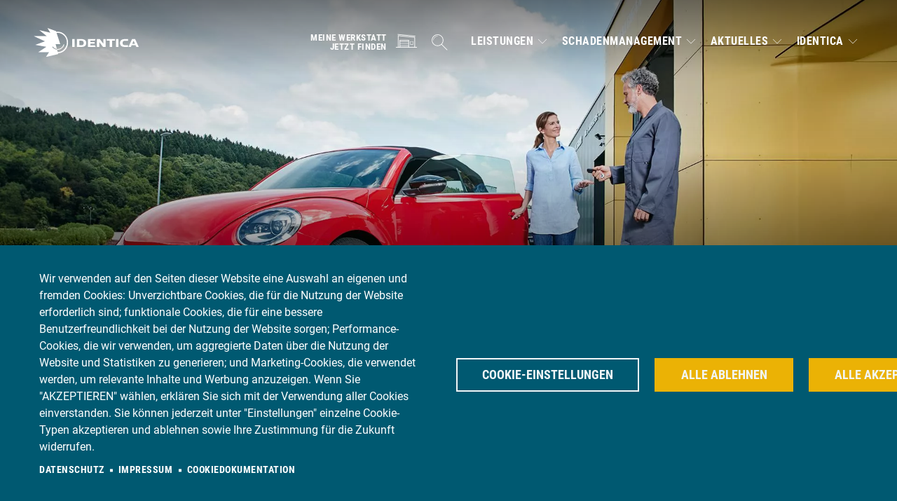

--- FILE ---
content_type: text/html; charset=UTF-8
request_url: https://www.identica.de/leistungen/hol-und-bring-service
body_size: 12122
content:
<!DOCTYPE html>
<html lang="de" dir="ltr">
	<head>
		<meta charset="utf-8" />
<noscript><style>form.antibot * :not(.antibot-message) { display: none !important; }</style>
</noscript><meta name="description" content="✓ Keine lange Wartezeit ✓ Deutschlandweites Werkstattnetz ✓ Ersatzfahrzeug ✓ Professionell und zuverlässig ✓ Schadenabwicklung mit Ihrer Versicherung" />
<meta name="keywords" content="hol- und bring-service, werkstatt, reparatur, ersatzwagen, fahrzeuginstandsetzung" />
<link rel="canonical" href="https://www.identica.de/leistungen/hol-und-bring-service" />
<meta name="robots" content="index, follow" />
<meta name="Generator" content="Drupal 10 (https://www.drupal.org)" />
<meta name="MobileOptimized" content="width" />
<meta name="HandheldFriendly" content="true" />
<meta name="viewport" content="width=device-width, initial-scale=1.0" />
<script type="application/ld+json">{
    "@context": "https://schema.org",
    "@graph": [
        {
            "name": "IDENTICA",
            "url": "https://www.identica.de"
        }
    ]
}</script>
<link rel="icon" href="/sites/default/files/favicon-32x32.png" type="image/png" />
<link rel="alternate" hreflang="und" href="https://www.identica.de/leistungen/hol-und-bring-service" />

		<link rel="apple-touch-icon" href="/themes/identica/favicon/apple-touch-icon.png">
		<link rel="stylesheet" media="all" href="/sites/default/files/css/css_F2Aik3kErfYEtrjNeFv0xdprKpCkLyV7JT3TeP5wXr4.css?delta=0&amp;language=de&amp;theme=identica&amp;include=eJx9jUEOhDAMAz-EyJMqk2RLtW2D0lz295QLiMvePB5Z5q9KCfMEZnMp1ulO68eth3ZZimiPwqBcbUO9OW0YSi9aD3h09ZThyJqGwnl_FrtCpm3zFmnU2Tv9k8-ymaDSG5fxG6GNrucTx65PuA" />
<link rel="stylesheet" media="all" href="/sites/default/files/css/css_CXlX86rR-h2EHiwF0A7--wmhuh1PhayjdavbsdheMzU.css?delta=1&amp;language=de&amp;theme=identica&amp;include=eJx9jUEOhDAMAz-EyJMqk2RLtW2D0lz295QLiMvePB5Z5q9KCfMEZnMp1ulO68eth3ZZimiPwqBcbUO9OW0YSi9aD3h09ZThyJqGwnl_FrtCpm3zFmnU2Tv9k8-ymaDSG5fxG6GNrucTx65PuA" />

		<script type="application/json" data-drupal-selector="drupal-settings-json">{"path":{"baseUrl":"\/","pathPrefix":"","currentPath":"node\/36","currentPathIsAdmin":false,"isFront":false,"currentLanguage":"de"},"pluralDelimiter":"\u0003","suppressDeprecationErrors":true,"gtag":{"tagId":"","consentMode":false,"otherIds":[],"events":[],"additionalConfigInfo":[]},"ajaxPageState":{"libraries":"[base64]","theme":"identica","theme_token":null},"ajaxTrustedUrl":{"https:\/\/www.identica.de\/search\/node":true},"gtm":{"tagId":null,"settings":{"data_layer":"dataLayer","include_environment":false},"tagIds":["GTM-K8Q7Z83"]},"facebook_pixel":{"facebook_id":"1647730372317512","events":[],"fb_disable_advanced":false,"eu_cookie_compliance":false,"donottrack":true},"ckeditorAccordion":{"accordionStyle":{"collapseAll":1,"keepRowsOpen":0,"animateAccordionOpenAndClose":1,"openTabsWithHash":0,"allowHtmlInTitles":0}},"cookies":{"cookiesjsr":{"config":{"cookie":{"name":"cookiesjsr","expires":31536000000,"domain":"","sameSite":"Lax","secure":false},"library":{"libBasePath":"\/libraries\/cookiesjsr\/dist","libPath":"\/libraries\/cookiesjsr\/dist\/cookiesjsr.min.js","scrollLimit":0},"callback":{"method":"post","url":"https:\/\/www.identica.de\/cookies\/consent\/callback.json","headers":[]},"interface":{"openSettingsHash":"#editCookieSettings","showDenyAll":true,"denyAllOnLayerClose":false,"settingsAsLink":false,"availableLangs":["de","at"],"defaultLang":"de","groupConsent":false,"cookieDocs":true}},"services":{"functional":{"id":"functional","services":[{"key":"functional","type":"functional","name":"Required functional","info":{"value":"\u003Ctable\u003E\r\n\t\u003Cthead\u003E\r\n\t\t\u003Ctr\u003E\r\n\t\t\t\u003Cth width=\u002215%\u0022\u003ECookie-Name\u003C\/th\u003E\r\n\t\t\t\u003Cth width=\u002215%\u0022\u003EStandard Ablaufzeit\u003C\/th\u003E\r\n\t\t\t\u003Cth\u003EBeschreibung\u003C\/th\u003E\r\n\t\t\u003C\/tr\u003E\r\n\t\u003C\/thead\u003E\r\n\t\u003Ctbody\u003E\r\n\t\t\u003Ctr\u003E\r\n\t\t\t\u003Ctd\u003E\u003Ccode dir=\u0022ltr\u0022 translate=\u0022no\u0022\u003ESSESS\u0026lt;ID\u0026gt;\u003C\/code\u003E\u003C\/td\u003E\r\n\t\t\t\u003Ctd\u003E1 Monat\u003C\/td\u003E\r\n\t\t\t\u003Ctd\u003EWenn Sie auf dieser Website eingeloggt sind, wird ein Session-Cookie ben\u00f6tigt, um Ihren Browser zu identifizieren und mit Ihrem Benutzerkonto im Server-Backend dieser Website zu verbinden.\u003C\/td\u003E\r\n\t\t\u003C\/tr\u003E\r\n\t\t\u003Ctr\u003E\r\n\t\t\t\u003Ctd\u003E\u003Ccode dir=\u0022ltr\u0022 translate=\u0022no\u0022\u003Ecookiesjsr\u003C\/code\u003E\u003C\/td\u003E\r\n\t\t\t\u003Ctd\u003E1 Jahr\u003C\/td\u003E\r\n\t\t\t\u003Ctd\u003EBeim ersten Besuch dieser Website wurden Sie um Ihr Einverst\u00e4ndnis zur Nutzung mehrerer Dienste (auch von Dritten) gebeten, die das Speichern von Daten in Ihrem Browser erfordern (Cookies, lokale Speicherung). Ihre Entscheidungen zu den einzelnen Diensten (Zulassen, Ablehnen) werden in diesem Cookie gespeichert und bei jedem Besuch dieser Website wieder verwendet.\u003C\/td\u003E\r\n\t\t\u003C\/tr\u003E\r\n\t\u003C\/tbody\u003E\r\n\u003C\/table\u003E\r\n","format":"full_html"},"uri":"","needConsent":false},{"key":"google_maps","type":"functional","name":"Google Maps","info":{"value":"","format":"full_html"},"uri":"https:\/\/maps.google.com\/","needConsent":true}],"weight":1},"tracking":{"id":"tracking","services":[{"key":"facebook_pixel","type":"tracking","name":"Facebook Pixel","info":{"value":"","format":"full_html"},"uri":"","needConsent":true}],"weight":10},"performance":{"id":"performance","services":[{"key":"gtag","type":"performance","name":"Google Tag Manager","info":{"value":"","format":"full_html"},"uri":"","needConsent":true}],"weight":30}},"translation":{"_core":{"default_config_hash":"C8aQz-3d6YpwuU4QQc1iaWHb3RDkc_C9qcEsgR7HR74"},"langcode":"de","bannerText":"Wir verwenden auf den Seiten dieser Website eine Auswahl an eigenen und fremden Cookies: Unverzichtbare Cookies, die f\u00fcr die Nutzung der Website erforderlich sind; funktionale Cookies, die f\u00fcr eine bessere Benutzerfreundlichkeit bei der Nutzung der Website sorgen; Performance-Cookies, die wir verwenden, um aggregierte Daten \u00fcber die Nutzung der Website und Statistiken zu generieren; und Marketing-Cookies, die verwendet werden, um relevante Inhalte und Werbung anzuzeigen. Wenn Sie \u0022AKZEPTIEREN\u0022 w\u00e4hlen, erkl\u00e4ren Sie sich mit der Verwendung aller Cookies einverstanden. Sie k\u00f6nnen jederzeit unter \u0022Einstellungen\u0022 einzelne Cookie-Typen akzeptieren und ablehnen sowie Ihre Zustimmung f\u00fcr die Zukunft widerrufen.","privacyPolicy":"Datenschutz","privacyUri":"https:\/\/www.identica.de\/datenschutz","imprint":"Impressum","imprintUri":"https:\/\/www.identica.de\/impressum","cookieDocs":"Cookiedokumentation","cookieDocsUri":"https:\/\/www.identica.de\/datenschutz","officialWebsite":"Official website","denyAll":"Alle ablehnen","alwaysActive":"St\u00e4ndig aktiv","settings":"Cookie-Einstellungen","acceptAll":"Alle akzeptieren","requiredCookies":"Erforderliche Cookies","cookieSettings":"Cookie-Einstellungen","close":"Schlie\u00dfen","readMore":"Weiterlesen","allowed":"Erlaubt","denied":"Abgelehnt","settingsAllServices":"Einstellungen f\u00fcr alle Dienste","saveSettings":"Speichern","default_langcode":"en","disclaimerText":"Alle Cookie-Informationen k\u00f6nnen sich seitens der Dienstanbieter \u00e4ndern. Wir aktualisieren diese Informationen regelm\u00e4\u00dfig.","disclaimerTextPosition":"above","processorDetailsLabel":"Details zum verarbeitenden Unternehmen","processorLabel":"Company","processorWebsiteUrlLabel":"Unternehmenswebsite","processorPrivacyPolicyUrlLabel":"Datenschutzerkl\u00e4rung des Unternehmens.","processorCookiePolicyUrlLabel":"Cookie-Erkl\u00e4rung des Unternehmens.","processorContactLabel":"Kontaktdaten zum Datenschutz","placeholderAcceptAllText":"Alle akzeptieren","functional":{"title":"Functional","details":"Cookies sind kleine Textdateien, die von Ihrem Browser auf Ihrem Ger\u00e4t abgelegt werden, um bestimmte Informationen zu speichern. Anhand der gespeicherten und zur\u00fcckgegebenen Informationen kann eine Website erkennen, dass Sie diese zuvor mit dem Browser auf Ihrem Endger\u00e4t aufgerufen und besucht haben. Wir nutzen diese Informationen, um die Website optimal nach Ihren Pr\u00e4ferenzen zu gestalten und anzuzeigen. Innerhalb dieses Prozesses wird nur das Cookie selbst auf Ihrem Ger\u00e4t identifiziert. Personenbezogene Daten werden nur nach Ihrer ausdr\u00fccklichen Einwilligung gespeichert oder wenn dies zwingend erforderlich ist, um die Nutzung des von uns angebotenen und von Ihnen in Anspruch genommenen Dienstes zu erm\u00f6glichen."},"tracking":{"title":"Tracking-Cookies","details":"Marketing-Cookies stammen von externen Werbeunternehmen (\u0022Third-Party-Cookies\u0022) und dienen dazu, Informationen \u00fcber die vom Nutzer besuchten Webseiten zu sammeln. Dies dient dem Zweck, zielgruppengerechte Inhalte und Werbung f\u00fcr den Nutzer zu erstellen und anzuzeigen."},"performance":{"title":"Performance Cookies","details":"Performance-Cookies sammeln aggregierte Informationen dar\u00fcber, wie unsere Website genutzt wird. Dies dient dazu, die Attraktivit\u00e4t, den Inhalt und die Funktionalit\u00e4t zu verbessern. Diese Cookies helfen uns festzustellen, ob, wie oft und wie lange auf bestimmte Unterseiten unserer Website zugegriffen wird und f\u00fcr welche Inhalte sich die Nutzer besonders interessieren. Erfasst werden auch Suchbegriffe, Land, Region und ggf. der Ort, von dem aus auf die Website zugegriffen wird, sowie der Anteil der mobilen Endger\u00e4te, die f\u00fcr den Zugriff auf die Website genutzt werden. Wir verwenden diese Informationen, um statistische Berichte zu erstellen, die uns helfen, die Inhalte unserer Website auf Ihre Bed\u00fcrfnisse abzustimmen und unser Angebot zu optimieren."}}},"cookiesTexts":{"_core":{"default_config_hash":"C8aQz-3d6YpwuU4QQc1iaWHb3RDkc_C9qcEsgR7HR74"},"langcode":"de","bannerText":"Wir verwenden auf den Seiten dieser Website eine Auswahl an eigenen und fremden Cookies: Unverzichtbare Cookies, die f\u00fcr die Nutzung der Website erforderlich sind; funktionale Cookies, die f\u00fcr eine bessere Benutzerfreundlichkeit bei der Nutzung der Website sorgen; Performance-Cookies, die wir verwenden, um aggregierte Daten \u00fcber die Nutzung der Website und Statistiken zu generieren; und Marketing-Cookies, die verwendet werden, um relevante Inhalte und Werbung anzuzeigen. Wenn Sie \u0022AKZEPTIEREN\u0022 w\u00e4hlen, erkl\u00e4ren Sie sich mit der Verwendung aller Cookies einverstanden. Sie k\u00f6nnen jederzeit unter \u0022Einstellungen\u0022 einzelne Cookie-Typen akzeptieren und ablehnen sowie Ihre Zustimmung f\u00fcr die Zukunft widerrufen.","privacyPolicy":"Datenschutz","privacyUri":"\/node\/27","imprint":"Impressum","imprintUri":"\/node\/41","cookieDocs":"Cookiedokumentation","cookieDocsUri":"\/node\/27","officialWebsite":"Official website","denyAll":"Alle ablehnen","alwaysActive":"St\u00e4ndig aktiv","settings":"Cookie-Einstellungen","acceptAll":"Alle akzeptieren","requiredCookies":"Erforderliche Cookies","cookieSettings":"Cookie-Einstellungen","close":"Schlie\u00dfen","readMore":"Weiterlesen","allowed":"Erlaubt","denied":"Abgelehnt","settingsAllServices":"Einstellungen f\u00fcr alle Dienste","saveSettings":"Speichern","default_langcode":"en","disclaimerText":"Alle Cookie-Informationen k\u00f6nnen sich seitens der Dienstanbieter \u00e4ndern. Wir aktualisieren diese Informationen regelm\u00e4\u00dfig.","disclaimerTextPosition":"above","processorDetailsLabel":"Details zum verarbeitenden Unternehmen","processorLabel":"Company","processorWebsiteUrlLabel":"Unternehmenswebsite","processorPrivacyPolicyUrlLabel":"Datenschutzerkl\u00e4rung des Unternehmens.","processorCookiePolicyUrlLabel":"Cookie-Erkl\u00e4rung des Unternehmens.","processorContactLabel":"Kontaktdaten zum Datenschutz","placeholderAcceptAllText":"Alle akzeptieren"},"services":{"facebook_pixel":{"uuid":"4f28cd7d-5d1e-4a01-8816-a2d10e190af4","langcode":"de","status":true,"dependencies":{"enforced":{"module":["cookies_facebook_pixel"]}},"_core":{"default_config_hash":"c3mD3C3eOqAxV-8O8vf-79QGaQ5UgHOzgP4XFRJWDTE"},"id":"facebook_pixel","label":"Facebook Pixel","group":"tracking","info":{"value":"","format":"full_html"},"consentRequired":true,"purpose":"","processor":"","processorContact":"","processorUrl":"","processorPrivacyPolicyUrl":"","processorCookiePolicyUrl":"https:\/\/www.facebook.com\/policies\/cookies","placeholderMainText":"Dieser Dienst wurde blockiert, da Facebook Pixel Cookies (noch) nicht akzeptiert wurden.","placeholderAcceptText":"Only accept Facebook Pixel cookies."},"functional":{"uuid":"eaa49206-4481-4d5a-b386-c76f18b56035","langcode":"de","status":true,"dependencies":[],"id":"functional","label":"Required functional","group":"functional","info":{"value":"\u003Ctable\u003E\r\n\t\u003Cthead\u003E\r\n\t\t\u003Ctr\u003E\r\n\t\t\t\u003Cth width=\u002215%\u0022\u003ECookie-Name\u003C\/th\u003E\r\n\t\t\t\u003Cth width=\u002215%\u0022\u003EStandard Ablaufzeit\u003C\/th\u003E\r\n\t\t\t\u003Cth\u003EBeschreibung\u003C\/th\u003E\r\n\t\t\u003C\/tr\u003E\r\n\t\u003C\/thead\u003E\r\n\t\u003Ctbody\u003E\r\n\t\t\u003Ctr\u003E\r\n\t\t\t\u003Ctd\u003E\u003Ccode dir=\u0022ltr\u0022 translate=\u0022no\u0022\u003ESSESS\u0026lt;ID\u0026gt;\u003C\/code\u003E\u003C\/td\u003E\r\n\t\t\t\u003Ctd\u003E1 Monat\u003C\/td\u003E\r\n\t\t\t\u003Ctd\u003EWenn Sie auf dieser Website eingeloggt sind, wird ein Session-Cookie ben\u00f6tigt, um Ihren Browser zu identifizieren und mit Ihrem Benutzerkonto im Server-Backend dieser Website zu verbinden.\u003C\/td\u003E\r\n\t\t\u003C\/tr\u003E\r\n\t\t\u003Ctr\u003E\r\n\t\t\t\u003Ctd\u003E\u003Ccode dir=\u0022ltr\u0022 translate=\u0022no\u0022\u003Ecookiesjsr\u003C\/code\u003E\u003C\/td\u003E\r\n\t\t\t\u003Ctd\u003E1 Jahr\u003C\/td\u003E\r\n\t\t\t\u003Ctd\u003EBeim ersten Besuch dieser Website wurden Sie um Ihr Einverst\u00e4ndnis zur Nutzung mehrerer Dienste (auch von Dritten) gebeten, die das Speichern von Daten in Ihrem Browser erfordern (Cookies, lokale Speicherung). Ihre Entscheidungen zu den einzelnen Diensten (Zulassen, Ablehnen) werden in diesem Cookie gespeichert und bei jedem Besuch dieser Website wieder verwendet.\u003C\/td\u003E\r\n\t\t\u003C\/tr\u003E\r\n\t\u003C\/tbody\u003E\r\n\u003C\/table\u003E\r\n","format":"full_html"},"consentRequired":false,"purpose":"","processor":"","processorContact":"","processorUrl":"","processorPrivacyPolicyUrl":"","processorCookiePolicyUrl":"","placeholderMainText":"This content is blocked because required functional cookies have not been accepted.","placeholderAcceptText":"Only accept required functional cookies"},"google_maps":{"uuid":"4f9fb526-5694-4ed7-b945-04e796654eef","langcode":"de","status":true,"dependencies":{"enforced":{"module":["cookies_google_maps"]}},"_core":{"default_config_hash":"QZuPw-DPB_YCdoyfwWkVmiokgVQCgPzSQ8TQ2waeArw"},"id":"google_maps","label":"Google Maps","group":"functional","info":{"value":"","format":"full_html"},"consentRequired":true,"purpose":"","processor":"","processorContact":"","processorUrl":"https:\/\/maps.google.com\/","processorPrivacyPolicyUrl":"https:\/\/policies.google.com\/privacy","processorCookiePolicyUrl":"https:\/\/policies.google.com\/technologies\/cookies","placeholderMainText":"Dieser Inhalt wurde blockiert, weil Sie die Google Maps Cookies nicht akzeptiert haben.","placeholderAcceptText":"Google Maps Cookies akzeptieren"},"gtag":{"uuid":"5c520e0f-1b6c-4a93-93c5-fb2f4297c2c9","langcode":"de","status":true,"dependencies":{"enforced":{"module":["cookies_gtag"]}},"_core":{"default_config_hash":"IyQS406QuLa6fAnbDgux4OI6Y6fsu_-J_bZDtoXExEI"},"id":"gtag","label":"Google Tag Manager","group":"performance","info":{"value":"","format":"full_html"},"consentRequired":true,"purpose":"","processor":"","processorContact":"","processorUrl":"","processorPrivacyPolicyUrl":"","processorCookiePolicyUrl":"","placeholderMainText":"This content is blocked because google tag manager cookies have not been accepted.","placeholderAcceptText":"Only accept google tag manager cookies"}},"groups":{"functional":{"uuid":"276a0cac-6858-4ed3-9562-dc1d32fcb9ef","langcode":"de","status":true,"dependencies":[],"id":"functional","label":"Functional","weight":1,"title":"Functional","details":"Cookies sind kleine Textdateien, die von Ihrem Browser auf Ihrem Ger\u00e4t abgelegt werden, um bestimmte Informationen zu speichern. Anhand der gespeicherten und zur\u00fcckgegebenen Informationen kann eine Website erkennen, dass Sie diese zuvor mit dem Browser auf Ihrem Endger\u00e4t aufgerufen und besucht haben. Wir nutzen diese Informationen, um die Website optimal nach Ihren Pr\u00e4ferenzen zu gestalten und anzuzeigen. Innerhalb dieses Prozesses wird nur das Cookie selbst auf Ihrem Ger\u00e4t identifiziert. Personenbezogene Daten werden nur nach Ihrer ausdr\u00fccklichen Einwilligung gespeichert oder wenn dies zwingend erforderlich ist, um die Nutzung des von uns angebotenen und von Ihnen in Anspruch genommenen Dienstes zu erm\u00f6glichen."},"performance":{"uuid":"a26216eb-f8cd-428c-bc59-37b67048684e","langcode":"de","status":true,"dependencies":[],"_core":{"default_config_hash":"Jv3uIJviBj7D282Qu1ZpEQwuOEb3lCcDvx-XVHeOJpw"},"id":"performance","label":"Leistung","weight":30,"title":"Performance Cookies","details":"Performance-Cookies sammeln aggregierte Informationen dar\u00fcber, wie unsere Website genutzt wird. Dies dient dazu, die Attraktivit\u00e4t, den Inhalt und die Funktionalit\u00e4t zu verbessern. Diese Cookies helfen uns festzustellen, ob, wie oft und wie lange auf bestimmte Unterseiten unserer Website zugegriffen wird und f\u00fcr welche Inhalte sich die Nutzer besonders interessieren. Erfasst werden auch Suchbegriffe, Land, Region und ggf. der Ort, von dem aus auf die Website zugegriffen wird, sowie der Anteil der mobilen Endger\u00e4te, die f\u00fcr den Zugriff auf die Website genutzt werden. Wir verwenden diese Informationen, um statistische Berichte zu erstellen, die uns helfen, die Inhalte unserer Website auf Ihre Bed\u00fcrfnisse abzustimmen und unser Angebot zu optimieren."},"social":{"uuid":"c42d2bac-24c4-40c8-819a-9ccbef6cc15f","langcode":"de","status":true,"dependencies":[],"_core":{"default_config_hash":"vog2tbqqQHjVkue0anA0RwlzvOTPNTvP7_JjJxRMVAQ"},"id":"social","label":"Soziale Plugins","weight":20,"title":"Soziale Plugins","details":"Kommentar Manager erleichtern die Organisation von Kommentaren und helfen dabei Spam zu verhindern."},"tracking":{"uuid":"6426419b-7aa4-42f6-aac8-f1ba73e84813","langcode":"de","status":true,"dependencies":[],"_core":{"default_config_hash":"_gYDe3qoEc6L5uYR6zhu5V-3ARLlyis9gl1diq7Tnf4"},"id":"tracking","label":"Nachverfolgung","weight":10,"title":"Tracking-Cookies","details":"Marketing-Cookies stammen von externen Werbeunternehmen (\u0022Third-Party-Cookies\u0022) und dienen dazu, Informationen \u00fcber die vom Nutzer besuchten Webseiten zu sammeln. Dies dient dem Zweck, zielgruppengerechte Inhalte und Werbung f\u00fcr den Nutzer zu erstellen und anzuzeigen."},"video":{"uuid":"feb9b78f-bec8-4e3d-8efb-4c9cfbd8a7fd","langcode":"de","status":true,"dependencies":[],"_core":{"default_config_hash":"w1WnCmP2Xfgx24xbx5u9T27XLF_ZFw5R0MlO-eDDPpQ"},"id":"video","label":"Videos","weight":40,"title":"Video","details":"Videoplattformen erlauben, Videoinhalte einzublenden und die Sichtbarkeit der Seite zu erh\u00f6hen."}}},"user":{"uid":0,"permissionsHash":"9d3466e0b300fc3d6ec2ec3a3e71624a28d52f9f5770dac5e1975a109320fa6f"}}</script>
<script src="/sites/default/files/js/js_TAvKWzrOAr8bzay8fcLT-OdoAk-jwJII_8DPU8d7_wk.js?scope=header&amp;delta=0&amp;language=de&amp;theme=identica&amp;include=[base64]"></script>
<script src="/modules/contrib/cookies/js/cookiesjsr.conf.js?v=10.5.6" defer></script>
<script src="/libraries/cookiesjsr/dist/cookiesjsr-preloader.min.js?v=10.5.6" defer></script>
<script src="/modules/contrib/facebook_pixel/js/facebook_pixel.js?v=2" type="text/plain" id="facebook_tracking_pixel_script" data-cookieconsent="facebook_pixel"></script>
<script src="/modules/contrib/google_tag/js/gtag.js?t8ulsa" type="text/plain" id="cookies_gtag_gtag" data-cookieconsent="gtag"></script>
<script src="/modules/contrib/google_tag/js/gtm.js?t8ulsa" type="text/plain" id="cookies_gtag_gtm" data-cookieconsent="gtag"></script>

		<title>Hol- und Bring-Service kompetent &amp; zuverlässig</title>
	</head>
	<body class="node--services node--36 header-slider--visible">
		<noscript><iframe src="https://www.googletagmanager.com/ns.html?id=GTM-K8Q7Z83"
                  height="0" width="0" style="display:none;visibility:hidden"></iframe></noscript>

		  <div class="dialog-off-canvas-main-canvas" data-off-canvas-main-canvas>
    <div id="page">
		<header id="page-header" class="no-menu-open">
	<div class="header-container">
		<div class="logo">
			<a href="https://www.identica.de/">
				<img src="/themes/identica/images/logo-white.svg" alt="IDENTICA">
			</a>
		</div>

				<div class="workshopblock mobile-unvisible-l text-right">
			<div>
  
    
      <div id="identica-partner-my-garage">
			<a href="/werkstaetten">
			<small>
				<strong>Meine Werkstatt
					<br/>Jetzt finden</strong>
			</small>
			<span class="ID_icon_Werkstatt"></span>
		</a>
	</div>

  </div>

		</div>

							<div id="searchblock">
				
  <div class="search-block-form" data-drupal-selector="search-block-form" id="block-identica-search" role="search">
  
    
      <form action="https://www.identica.de/search/node" method="get" id="search-block-form" accept-charset="UTF-8">
  <div class="js-form-item form-item js-form-type-search form-item-keys js-form-item-keys form-no-label">
      <label for="edit-keys" class="visually-hidden">Suche</label>
        <input title="Die Begriffe eingeben, nach denen gesucht werden soll." data-drupal-selector="edit-keys" type="search" id="edit-keys" name="keys" value="" size="15" maxlength="128" class="form-search" />

        </div>
<div data-drupal-selector="edit-actions" class="form-actions js-form-wrapper form-wrapper" id="edit-actions">    <input data-drupal-selector="edit-submit" type="submit" id="edit-submit" value="Suche" class="button js-form-submit form-submit" />

</div>

</form>

  </div>


			</div>
		
		<!-- hamburger menu -->
		<div id="menu-btn">
			<div class="menu-btn-burger"></div>
		</div>

							<div id="main-menu">
				
  <nav role="navigation" aria-labelledby="block-identica-main-menu-menu" id="block-identica-main-menu">
            
  <h2 class="visually-hidden" id="block-identica-main-menu-menu">Hauptnavigation</h2>
  

        

  <ul class="menu-level-0">
                            <li class="menu-item active-trail has-childs">
            <div class="menu-link-wrapper">
              <a href="https://www.identica.de/leistungen" data-drupal-link-system-path="node/10">Leistungen</a>
            </div>
                                                        

	<div class="mega-menu">
		<div class="flex-between">

										<div class="col-12-s05-m04 mega-menu-content-wrapper">
					
  <h5>IDENTICA - auch in Ihrer Nähe!</h5>

<p>Sie suchen einen kompetenten Karosserie- und Lackierbetrieb? Nutzen Sie unseren Werkstattfinder und besuchen Sie eine IDENTICA Werkstatt ganz in Ihrer Nähe.</p>

				</div>
			
						<div class="col-12-s07-m08">
				<h6>Leistungen</h6>
				
      <ul class="menu-level-1">
                  
        <li class="menu-item">

                    
                    <a href="https://www.identica.de/leistungen/unfallinstandsetzungen" data-drupal-link-system-path="node/5">Unfallinstandsetzungen</a>

                  </li>
                        
        <li class="menu-item">

                    
                    <a href="https://www.identica.de/leistungen/lackierarbeiten" data-drupal-link-system-path="node/15">Lackierarbeiten</a>

                  </li>
                        
        <li class="menu-item">

                    
                    <a href="https://www.identica.de/leistungen/hagelreparaturen" data-drupal-link-system-path="node/18">Hagelreparaturen</a>

                  </li>
                        
        <li class="menu-item">

                    
                    <a href="https://www.identica.de/leistungen/glas-reparatur" data-drupal-link-system-path="node/11">Glas-Reparatur</a>

                  </li>
                        
        <li class="menu-item">

                    
                    <a href="https://www.identica.de/leistungen/kleinschadenreparatur" data-drupal-link-system-path="node/16">Kleinschadenreparatur</a>

                  </li>
                        
        <li class="menu-item">

                    
                    <a href="https://www.identica.de/leistungen/reifenservice" data-drupal-link-system-path="node/13">Reifenservice</a>

                  </li>
                        
        <li class="menu-item">

                    
                    <a href="https://www.identica.de/leistungen/klimaservice" data-drupal-link-system-path="node/72">Klimaservice</a>

                  </li>
                        
        <li class="menu-item">

                    
                    <a href="https://www.identica.de/leistungen/mechanik" data-drupal-link-system-path="node/6">Mechanik</a>

                  </li>
                        
        <li class="menu-item">

                    
                    <a href="https://www.identica.de/leistungen/fahrzeugbeschriftung" data-drupal-link-system-path="node/37">Fahrzeugbeschriftung</a>

                  </li>
                        
        <li class="menu-item">

                    
                    <a href="https://www.identica.de/leistungen/fahrzeugdesinfektion" data-drupal-link-system-path="node/70">Fahrzeugdesinfektion</a>

                  </li>
                        
        <li class="menu-item">

                    
                    <a href="https://www.identica.de/leistungen/elektro-hybridfahrzeuge" data-drupal-link-system-path="node/74">Elektro-/ Hybridfahrzeuge</a>

                  </li>
                        
        <li class="menu-item active-trail">

                    
                    <a href="https://www.identica.de/leistungen/hol-und-bring-service" data-drupal-link-system-path="node/36" class="is-active" aria-current="page">Hol- und Bring-Service</a>

                  </li>
                        
        <li class="menu-item">

                    
                    <a href="https://www.identica.de/leistungen/fahrzeug-und-verkauf" data-drupal-link-system-path="node/21">Fahrzeug An- und Verkauf</a>

                  </li>
                        
        <li class="menu-item">

                    
                    <a href="https://www.identica.de/leistungen/fahrzeugaufbereitung" data-drupal-link-system-path="node/29">Fahrzeugaufbereitung</a>

                  </li>
                        
        <li class="menu-item">

                    
                    <a href="https://www.identica.de/leistungen/karosserie-und-fahrzeugbau" data-drupal-link-system-path="node/12">Karosserie- und Fahrzeugbau</a>

                  </li>
                        
        <li class="menu-item">

                    
                    <a href="https://www.identica.de/leistungen/weitere-leistungen" data-drupal-link-system-path="node/19">Weitere Leistungen</a>

                  </li>
            </ul>



			</div>
		</div>
	</div>

                                    </li>
                                  <li class="menu-item has-childs">
            <div class="menu-link-wrapper">
              <a href="https://www.identica.de/schadenmanagement" data-drupal-link-system-path="node/23">Schadenmanagement</a>
            </div>
                                                        

	<div class="mega-menu">
		<div class="flex-between">

										<div class="col-12-s05-m04 mega-menu-content-wrapper">
					
  <h5>Sie suchen ein kompetentes Werkstattsystem für Ihre Kunden?</h5>

<p>Wir beraten Sie gern - im IDENTICA Service-Center.<br>
Tel. 0800/2 433 684<br>
<a href="mailto:info@identica.de">info@identica.de</a></p>

				</div>
			
						<div class="col-12-s07-m08">
				<h6>Schadenmanagement</h6>
				
      <ul class="menu-level-1">
                  
        <li class="menu-item">

                                <figure>
                              <a href="https://www.identica.de/schadenmanagement/autohaus" title="Autohäuser">
                  
    <img loading="lazy" src="/sites/default/files/styles/thumbnail_navigation/public/2021-06/ID_Schadenmanagement_Autohaeuser.jpg?itok=Ou95bxfq" width="300" height="140" alt="Unfallinstandsetzung für Autohäuser" />




                </a>
                          </figure>
          
                    <a href="https://www.identica.de/schadenmanagement/autohaus" data-drupal-link-system-path="node/26">Autohäuser</a>

                  </li>
                        
        <li class="menu-item">

                                <figure>
                              <a href="https://www.identica.de/schadenmanagement/flottenmanagement" title="Flotte &amp; Fuhrpark">
                  
    <img loading="lazy" src="/sites/default/files/styles/thumbnail_navigation/public/2021-06/ID_Schadenmanagement_Fuhrparkservice_0.jpg?itok=o_yBeEhm" width="300" height="140" alt="Flottenmanagement &amp; Fuhrparkservice" />




                </a>
                          </figure>
          
                    <a href="https://www.identica.de/schadenmanagement/flottenmanagement" data-drupal-link-system-path="node/25">Flotte &amp; Fuhrpark</a>

                  </li>
                        
        <li class="menu-item">

                                <figure>
                              <a href="https://www.identica.de/schadenmanagement/leasing" title="Leasing">
                  
    <img loading="lazy" src="/sites/default/files/styles/thumbnail_navigation/public/2021-07/ID_Schadenmanagement_Leasinggesellschaften.jpg?itok=1RcVs0cz" width="300" height="140" alt="Schadenmanagement für Leasinggesellschaften" />




                </a>
                          </figure>
          
                    <a href="https://www.identica.de/schadenmanagement/leasing" data-drupal-link-system-path="node/33">Leasing</a>

                  </li>
                        
        <li class="menu-item">

                                <figure>
                              <a href="https://www.identica.de/schadenmanagement/versicherungen" title="Versicherung">
                  
    <img loading="lazy" src="/sites/default/files/styles/thumbnail_navigation/public/2021-06/ID_Schadenmanagement_Versicherung_0.jpg?itok=UfF-S2SY" width="300" height="140" alt="Schadenregulierung für Versicherungen" />




                </a>
                          </figure>
          
                    <a href="https://www.identica.de/schadenmanagement/versicherungen" data-drupal-link-system-path="node/24">Versicherung</a>

                  </li>
            </ul>



			</div>
		</div>
	</div>

                                    </li>
                                  <li class="menu-item has-childs">
            <div class="menu-link-wrapper">
              <a href="https://www.identica.de/aktuelles/informationen" data-drupal-link-system-path="node/67">Aktuelles</a>
            </div>
                                                        

	<div class="mega-menu">
		<div class="flex-between">

										<div class="col-12-s05-m04 mega-menu-content-wrapper">
					
  <h5>Interesse Partner zu werden?</h5>

<p>Wir beraten Sie gern - im IDENTICA Service-Center.<br>
Tel. 0800/2 433 684<br>
<a href="mailto:info@identica.de">info@identica.de</a></p>

				</div>
			
						<div class="col-12-s07-m08">
				<h6>Aktuelles</h6>
				
      <ul class="menu-level-1">
                  
        <li class="menu-item">

                                <figure>
                              <a href="https://www.identica.de/aktuelles/informationen" title="Informationen">
                  
    <img loading="lazy" src="/sites/default/files/styles/thumbnail_navigation/public/2021-08/ID_News_Digitalisierung.jpg?itok=VzEOdobl" width="300" height="140" alt="News Digitalisierung Notebook" />




                </a>
                          </figure>
          
                    <a href="https://www.identica.de/aktuelles/informationen" data-drupal-link-system-path="node/67">Informationen</a>

                  </li>
                        
        <li class="menu-item">

                                <figure>
                              <a href="https://www.identica.de/aktuelles/partnerschaften" title="Partnerschaften">
                  
    <img loading="lazy" src="/sites/default/files/styles/thumbnail_navigation/public/2024-03/ID_Partnerschaften_VfL_Wolfsburg.jpg?itok=_WCt-Vhh" width="300" height="140" alt="IDENTICA Partnerschaft mit dem VfL Wolfsburg" />




                </a>
                          </figure>
          
                    <a href="https://www.identica.de/aktuelles/partnerschaften" data-drupal-link-system-path="node/175">Partnerschaften</a>

                  </li>
                        
        <li class="menu-item">

                                <figure>
                              <a href="https://www.identica.de/co2ausgleich" title="CO2 Ausgleich">
                  
    <img loading="lazy" src="/sites/default/files/styles/thumbnail_navigation/public/2023-04/ID_CO2_Ausgleich_Check.jpg?itok=7LFLhSYT" width="300" height="140" alt="Luftaufnahme eines Waldes mit einem See mittendrin, der wie ein Check-Haken geformt ist." />




                </a>
                          </figure>
          
                    <a href="https://www.identica.de/co2ausgleich" data-drupal-link-system-path="node/116">CO2 Ausgleich</a>

                  </li>
                        
        <li class="menu-item">

                                <figure>
                              <a href="https://www.identica.de/aktuelles/thg-praemie" title="THG-Prämie">
                  
    <img loading="lazy" src="/sites/default/files/styles/thumbnail_navigation/public/2023-04/ID_Head_CO2_Ausgleich_0.jpg?itok=Ntmq_Pwp" width="300" height="140" alt="Luftaufnahme eines Waldes mit einer s-foermigen Landstrasse mittendurch." />




                </a>
                          </figure>
          
                    <a href="https://www.identica.de/aktuelles/thg-praemie" data-drupal-link-system-path="node/170">THG-Prämie</a>

                  </li>
            </ul>



			</div>
		</div>
	</div>

                                    </li>
                                  <li class="menu-item has-childs">
            <div class="menu-link-wrapper">
              <a href="https://www.identica.de/identica-wir-ueber-uns" data-drupal-link-system-path="node/20">IDENTICA</a>
            </div>
                                                        

	<div class="mega-menu">
		<div class="flex-between">

										<div class="col-12-s05-m04 mega-menu-content-wrapper">
					
  <h5>Sie suchen ein kompetentes Werkstattsystem für Ihre Kunden?</h5>

<p>Wir beraten Sie gern - im IDENTICA Service-Center.<br>
Tel. 0800/2 433 684<br>
<a href="mailto:info@identica.de">info@identica.de</a></p>

				</div>
			
						<div class="col-12-s07-m08">
				<h6>IDENTICA</h6>
				
      <ul class="menu-level-1">
                  
        <li class="menu-item">

                                <figure>
                              <a href="https://www.identica.de/werkstaetten" title="Werkstätten">
                  
    <img loading="lazy" src="/sites/default/files/styles/thumbnail_navigation/public/2024-04/id_deutschlandkarte_thumb.jpg?itok=liCDLgtk" width="300" height="140" alt="IDENTICA Werkstätten" />




                </a>
                          </figure>
          
                    <a href="https://www.identica.de/werkstaetten" data-drupal-link-system-path="node/178">Werkstätten</a>

                  </li>
                        
        <li class="menu-item">

                                <figure>
                              <a href="https://www.identica.de/identica/faq" title="FAQ">
                  
    <img loading="lazy" src="/sites/default/files/styles/thumbnail_navigation/public/2021-08/ID_News_Digitalisierung.jpg?itok=VzEOdobl" width="300" height="140" alt="News Digitalisierung Notebook" />




                </a>
                          </figure>
          
                    <a href="https://www.identica.de/identica/faq" data-drupal-link-system-path="node/91">FAQ</a>

                  </li>
                        
        <li class="menu-item">

                                <figure>
                              <a href="https://www.identica.de/identica/seminare" title="Seminare">
                  
    <img loading="lazy" src="/sites/default/files/styles/thumbnail_navigation/public/2021-08/ID_Seminar.jpg?itok=e9-tMQDh" width="300" height="140" alt="IDENTICA Seminare" />




                </a>
                          </figure>
          
                    <a href="https://www.identica.de/identica/seminare" data-drupal-link-system-path="node/69">Seminare</a>

                  </li>
                        
        <li class="menu-item">

                                <figure>
                              <a href="https://www.identica.de/identica/karriere" title="Karriere">
                  
    <img loading="lazy" src="/sites/default/files/styles/thumbnail_navigation/public/2021-07/ID_Karriere_Karosserie_Fahrzeugbaumechaniker.jpg?itok=2DaF2GaA" width="300" height="140" alt="Karosserie und Fahrzeugbaumechaniker" />




                </a>
                          </figure>
          
                    <a href="https://www.identica.de/identica/karriere" data-drupal-link-system-path="node/28">Karriere</a>

                  </li>
                        
        <li class="menu-item">

                                <figure>
                              <a href="https://www.identica.de/identica/partner_werden" title="Partner werden">
                  
    <img loading="lazy" src="/sites/default/files/styles/thumbnail_navigation/public/2022-04/IDENTICA_Neupartner.jpeg?itok=1YpiQLqS" width="300" height="140" alt="IDENTICA Thielmann Fassade" />




                </a>
                          </figure>
          
                    <a href="https://www.identica.de/identica/partner_werden" data-drupal-link-system-path="node/92">Partner werden</a>

                  </li>
                        
        <li class="menu-item">

                                <figure>
                              <a href="https://www.identica.de/vorteile-fuer-identica-partner" title="Vorteile für Partnerbetriebe">
                  
    <img loading="lazy" src="/sites/default/files/styles/thumbnail_navigation/public/2021-07/ID_Siegelschild.jpg?itok=wCqa52Ay" width="300" height="140" alt="IDENTICA Qualitätssiegel" />




                </a>
                          </figure>
          
                    <a href="https://www.identica.de/vorteile-fuer-identica-partner" data-drupal-link-system-path="node/35">Vorteile für Partnerbetriebe</a>

                  </li>
            </ul>



			</div>
		</div>
	</div>

                                    </li>
            </ul>


  </nav>


								<div class="workshopblock desktop-unvisible-l">
					<div>
  
    
      <div id="identica-partner-my-garage">
			<a href="/werkstaetten">
			<small>
				<strong>Meine Werkstatt
					<br/>Jetzt finden</strong>
			</small>
			<span class="ID_icon_Werkstatt"></span>
		</a>
	</div>

  </div>

				</div>
			</div>
			</div>
</header>

	<div id="page-content">

							
  
  <div class="splide identica-media-slider height--medium">
	<div class="splide__track">
		<ul class="splide__list">
			
								
				<li class="splide__slide text-align--left vertical-align--bottom"
					  >
																<div class="slider-media">
							  <picture>
                  <source srcset="/sites/default/files/styles/mediaslide_1920x1080_/public/2023-12/ID_Slider_Service_Hol_Bring_Service.webp?itok=9FJrh2FR 1x" media="all and (min-width: 1280px)" type="image/webp" width="1920" height="1080"/>
              <source srcset="/sites/default/files/styles/mediaslide_1280x853_/public/2023-12/ID_Slider_Service_Hol_Bring_Service.webp?itok=v2lJx8oP 1x" media="all and (min-width: 992px) and (max-width: 1279px)" type="image/webp" width="1280" height="853"/>
              <source srcset="/sites/default/files/styles/mediaslide_991x661_/public/2023-12/ID_Slider_Service_Hol_Bring_Service.webp?itok=rPaDkKNs 1x" media="all and (min-width: 768px) and (max-width: 991px)" type="image/webp" width="991" height="661"/>
              <source srcset="/sites/default/files/styles/mediaslide_767x512_/public/2023-12/ID_Slider_Service_Hol_Bring_Service.webp?itok=T1OJcPTU 1x" media="all and (min-width: 576px) and (max-width: 767px)" type="image/webp" width="767" height="512"/>
              <source srcset="/sites/default/files/styles/mediaslide_575x384_/public/2023-12/ID_Slider_Service_Hol_Bring_Service.webp?itok=RK5jo4QW 1x" type="image/webp" width="575" height="384"/>
              <source srcset="/sites/default/files/styles/mediaslide_1920x1080_/public/2023-12/ID_Slider_Service_Hol_Bring_Service.jpg?itok=9FJrh2FR 1x" media="all and (min-width: 1280px)" type="image/jpeg" width="1920" height="1080"/>
              <source srcset="/sites/default/files/styles/mediaslide_1280x853_/public/2023-12/ID_Slider_Service_Hol_Bring_Service.jpg?itok=v2lJx8oP 1x" media="all and (min-width: 992px) and (max-width: 1279px)" type="image/jpeg" width="1280" height="853"/>
              <source srcset="/sites/default/files/styles/mediaslide_991x661_/public/2023-12/ID_Slider_Service_Hol_Bring_Service.jpg?itok=rPaDkKNs 1x" media="all and (min-width: 768px) and (max-width: 991px)" type="image/jpeg" width="991" height="661"/>
              <source srcset="/sites/default/files/styles/mediaslide_767x512_/public/2023-12/ID_Slider_Service_Hol_Bring_Service.jpg?itok=T1OJcPTU 1x" media="all and (min-width: 576px) and (max-width: 767px)" type="image/jpeg" width="767" height="512"/>
              <source srcset="/sites/default/files/styles/mediaslide_575x384_/public/2023-12/ID_Slider_Service_Hol_Bring_Service.jpg?itok=RK5jo4QW 1x" type="image/jpeg" width="575" height="384"/>
                  <img width="1920" height="1080" src="/sites/default/files/styles/mediaslide_1920x1080_/public/2023-12/ID_Slider_Service_Hol_Bring_Service.jpg?itok=9FJrh2FR" alt="" loading="lazy" />

  </picture>

						</div>
					
																<div class="slider-markup-container">
							<div class="slider-markup">
																	<h3>Unser Hol- und Bring-Service</h3>
								
															</div>
						</div>
					
				</li>
					</ul>
	</div>
</div>




		
				
		<a id="main-content" tabindex="-1"></a>
		
				<div class="highlighted-center">
			

						<div class="breadcrumb">
				<div>
  
    
        <nav role="navigation" aria-labelledby="system-breadcrumb">
    <h2 id="system-breadcrumb" class="visually-hidden">Pfadnavigation</h2>
    <ol>
          <li>
                  <a href="https://www.identica.de/" class="">Startseite</a>
              </li>
          <li>
                  <a href="https://www.identica.de/leistungen" class="">Leistungen</a>
              </li>
          <li>
                  Hol- und Bring-Service
              </li>
        </ol>
  </nav>

  </div>

			</div>
		</div>

				
				
	</div>

			<div
			id="main-wrapper" class="flex-between-top">

						
										<main class="main-content col-grow" role="main">
					
  <div data-drupal-messages-fallback class="hidden"></div><div id="block-identica-content">
  
    
      <article data-history-node-id="36">

  
    

  
  <div>
    
	<div class="content-wrapper"><p>Mit unserem schnellen und kompetenten Hol- und Bring-Service bleiben Sie bequem zu Hause und müssen sich um Nichts kümmern. Nach der Inspektion, Wartung oder Reparatur zu fairem Preis fahren wir Ihr Auto wieder von unserer Werkstatt zu Ihrem Wunschort zurück.</p>

<hr>
<h3>Wir holen Ihr Fahrzeug ab</h3>

<p>Sie haben keine Zeit? Oder gerade einfach keine Lust? Egal, ob der Job oder die Familie ruft – wir schenken Ihnen ein wenig Ruhe. Gerne holen wir Ihr Fahrzeug zuverlässig bei Ihnen zu Hause oder auf Ihrer Arbeit ab* und liefern es Ihnen selbstverständlich wieder pünktlich nach der Reparatur. Wir schenken Ihnen wertvolle Zeit, die Sie für wichtigere Dinge nutzen können. Damit ersparen wir Ihnen gleich zweimal den Weg in die Werkstatt.</p>

<hr>
<h3>Brauchen Sie einen Ersatzwagen?</h3>

<p>Unser Hol- und Bring-Service richtet sich sowohl an private als auch gewerbliche Kunden. Vereinbaren Sie ganz einfach einen Termin mit unseren Servicekräften – wir kommen vorbei und übernehmen Ihr Fahrzeug. Und auf Wunsch lassen wir Ihnen nach Absprache einen Ersatzwagen gleich vor Ort*. Damit Sie auch während der Fahrzeuginstandsetzung mobil bleiben und keine Einbußen machen müssen. Ihr eigenes, professionell repariertes, Auto wird daraufhin unkompliziert von unseren Servicekräften zu Ihnen gebracht.<br>
<br>
*ggf. fallen Zusatzkosten an</p>
</div>

  </div>

</article>

  </div>


				</main>
			
										<aside class="col-12-m04-xl03 layout-sidebar-second" role="complementary">
					
  <nav role="navigation" aria-labelledby="block-main-menu-second-level-menu" id="block-main-menu-second-level">
      
  <h2 id="block-main-menu-second-level-menu">Leistungen</h2>
  

        

  <ul class="menu-level-0">
                            <li class="menu-item">
            <div class="menu-link-wrapper">
              <a href="https://www.identica.de/leistungen/unfallinstandsetzungen" data-drupal-link-system-path="node/5">Unfallinstandsetzungen</a>
            </div>
                      </li>
                                  <li class="menu-item">
            <div class="menu-link-wrapper">
              <a href="https://www.identica.de/leistungen/lackierarbeiten" data-drupal-link-system-path="node/15">Lackierarbeiten</a>
            </div>
                      </li>
                                  <li class="menu-item">
            <div class="menu-link-wrapper">
              <a href="https://www.identica.de/leistungen/hagelreparaturen" data-drupal-link-system-path="node/18">Hagelreparaturen</a>
            </div>
                      </li>
                                  <li class="menu-item">
            <div class="menu-link-wrapper">
              <a href="https://www.identica.de/leistungen/glas-reparatur" data-drupal-link-system-path="node/11">Glas-Reparatur</a>
            </div>
                      </li>
                                  <li class="menu-item">
            <div class="menu-link-wrapper">
              <a href="https://www.identica.de/leistungen/kleinschadenreparatur" data-drupal-link-system-path="node/16">Kleinschadenreparatur</a>
            </div>
                      </li>
                                  <li class="menu-item">
            <div class="menu-link-wrapper">
              <a href="https://www.identica.de/leistungen/reifenservice" data-drupal-link-system-path="node/13">Reifenservice</a>
            </div>
                      </li>
                                  <li class="menu-item">
            <div class="menu-link-wrapper">
              <a href="https://www.identica.de/leistungen/klimaservice" data-drupal-link-system-path="node/72">Klimaservice</a>
            </div>
                      </li>
                                  <li class="menu-item">
            <div class="menu-link-wrapper">
              <a href="https://www.identica.de/leistungen/mechanik" data-drupal-link-system-path="node/6">Mechanik</a>
            </div>
                      </li>
                                  <li class="menu-item">
            <div class="menu-link-wrapper">
              <a href="https://www.identica.de/leistungen/fahrzeugbeschriftung" data-drupal-link-system-path="node/37">Fahrzeugbeschriftung</a>
            </div>
                      </li>
                                  <li class="menu-item">
            <div class="menu-link-wrapper">
              <a href="https://www.identica.de/leistungen/fahrzeugdesinfektion" data-drupal-link-system-path="node/70">Fahrzeugdesinfektion</a>
            </div>
                      </li>
                                  <li class="menu-item">
            <div class="menu-link-wrapper">
              <a href="https://www.identica.de/leistungen/elektro-hybridfahrzeuge" data-drupal-link-system-path="node/74">Elektro-/ Hybridfahrzeuge</a>
            </div>
                      </li>
                                  <li class="menu-item active-trail">
            <div class="menu-link-wrapper">
              <a href="https://www.identica.de/leistungen/hol-und-bring-service" data-drupal-link-system-path="node/36" class="is-active" aria-current="page">Hol- und Bring-Service</a>
            </div>
                      </li>
                                  <li class="menu-item">
            <div class="menu-link-wrapper">
              <a href="https://www.identica.de/leistungen/fahrzeug-und-verkauf" data-drupal-link-system-path="node/21">Fahrzeug An- und Verkauf</a>
            </div>
                      </li>
                                  <li class="menu-item">
            <div class="menu-link-wrapper">
              <a href="https://www.identica.de/leistungen/fahrzeugaufbereitung" data-drupal-link-system-path="node/29">Fahrzeugaufbereitung</a>
            </div>
                      </li>
                                  <li class="menu-item">
            <div class="menu-link-wrapper">
              <a href="https://www.identica.de/leistungen/karosserie-und-fahrzeugbau" data-drupal-link-system-path="node/12">Karosserie- und Fahrzeugbau</a>
            </div>
                      </li>
                                  <li class="menu-item">
            <div class="menu-link-wrapper">
              <a href="https://www.identica.de/leistungen/weitere-leistungen" data-drupal-link-system-path="node/19">Weitere Leistungen</a>
            </div>
                      </li>
            </ul>


  </nav>


				</aside>
					</div>
					<div class="featured-bottom">
			
  
<div id="block-identica-partner-garage-search-form">
	<div class="container">
		<h3>
			<span class="ID_icon_Werkstatt"></span>
			<span class="mobile-unvisible-m">Jetzt eine&nbsp;
			</span>Werkstatt&nbsp;<span class="mobile-unvisible-m">
				in Ihrer Nähe&nbsp;</span>finden!
		</h3>
	</div>
	<div class="identica-searchform">
					
<form
	class="identica-partner-garage-search filters-collapsed">

				<input type="hidden" value="36" name="ipgs_filter">
			<div class="col-12 searchform flex-between">
		<div class="col-09-m08-l09">
			<input type="text" id="ipgs-location" name="ipgs_location" value="" placeholder="PLZ oder Ort eintragen"/>
			<input type="hidden" name="ipgs_lat" value=""/>
			<input type="hidden" name="ipgs_lng" value=""/>
		</div>

				<div class="col-03-m04-l03">
			<button type="submit" name="ipgs_submit">
				<span class="ID_icon_Geomarker"></span>
				<span class="mobile-unvisible-m">Werkstatt finden</span>
			</button>
		</div>
	</div>
</form>

			</div>
</div>


		</div>
	
	
		<footer class="flex-center">
	<div class="container">
		<div
			class="flex-top footer-top">

										<div class="col-12-m09 footer-first">
					<h6>Weitere Inhalte auf identica.de</h6>
					
  <nav role="navigation" aria-labelledby="block-main-navigation-menu" id="block-main-navigation">
            
  <h2 class="visually-hidden" id="block-main-navigation-menu">Hauptnavigation</h2>
  

        


              <ul data-region="footer_top_first" id="footer-menu">
              <li>
        <a href="https://www.identica.de/leistungen" data-drupal-link-system-path="node/10">Leistungen</a>
                                <ul>
              <li>
        <a href="https://www.identica.de/leistungen/unfallinstandsetzungen" data-drupal-link-system-path="node/5">Unfallinstandsetzungen</a>
              </li>
          <li>
        <a href="https://www.identica.de/leistungen/lackierarbeiten" data-drupal-link-system-path="node/15">Lackierarbeiten</a>
              </li>
          <li>
        <a href="https://www.identica.de/leistungen/hagelreparaturen" data-drupal-link-system-path="node/18">Hagelreparaturen</a>
              </li>
          <li>
        <a href="https://www.identica.de/leistungen/glas-reparatur" data-drupal-link-system-path="node/11">Glas-Reparatur</a>
              </li>
          <li>
        <a href="https://www.identica.de/leistungen/kleinschadenreparatur" data-drupal-link-system-path="node/16">Kleinschadenreparatur</a>
              </li>
          <li>
        <a href="https://www.identica.de/leistungen/reifenservice" data-drupal-link-system-path="node/13">Reifenservice</a>
              </li>
          <li>
        <a href="https://www.identica.de/leistungen/klimaservice" data-drupal-link-system-path="node/72">Klimaservice</a>
              </li>
          <li>
        <a href="https://www.identica.de/leistungen/mechanik" data-drupal-link-system-path="node/6">Mechanik</a>
              </li>
          <li>
        <a href="https://www.identica.de/leistungen/fahrzeugbeschriftung" data-drupal-link-system-path="node/37">Fahrzeugbeschriftung</a>
              </li>
          <li>
        <a href="https://www.identica.de/leistungen/fahrzeugdesinfektion" data-drupal-link-system-path="node/70">Fahrzeugdesinfektion</a>
              </li>
          <li>
        <a href="https://www.identica.de/leistungen/elektro-hybridfahrzeuge" data-drupal-link-system-path="node/74">Elektro-/ Hybridfahrzeuge</a>
              </li>
          <li>
        <a href="https://www.identica.de/leistungen/hol-und-bring-service" data-drupal-link-system-path="node/36" class="is-active" aria-current="page">Hol- und Bring-Service</a>
              </li>
          <li>
        <a href="https://www.identica.de/leistungen/fahrzeug-und-verkauf" data-drupal-link-system-path="node/21">Fahrzeug An- und Verkauf</a>
              </li>
          <li>
        <a href="https://www.identica.de/leistungen/fahrzeugaufbereitung" data-drupal-link-system-path="node/29">Fahrzeugaufbereitung</a>
              </li>
          <li>
        <a href="https://www.identica.de/leistungen/karosserie-und-fahrzeugbau" data-drupal-link-system-path="node/12">Karosserie- und Fahrzeugbau</a>
              </li>
          <li>
        <a href="https://www.identica.de/leistungen/weitere-leistungen" data-drupal-link-system-path="node/19">Weitere Leistungen</a>
              </li>
        </ul>
  
              </li>
          <li>
        <a href="https://www.identica.de/schadenmanagement" data-drupal-link-system-path="node/23">Schadenmanagement</a>
                                <ul>
              <li>
        <a href="https://www.identica.de/schadenmanagement/autohaus" data-drupal-link-system-path="node/26">Autohäuser</a>
              </li>
          <li>
        <a href="https://www.identica.de/schadenmanagement/flottenmanagement" data-drupal-link-system-path="node/25">Flotte &amp; Fuhrpark</a>
              </li>
          <li>
        <a href="https://www.identica.de/schadenmanagement/leasing" data-drupal-link-system-path="node/33">Leasing</a>
              </li>
          <li>
        <a href="https://www.identica.de/schadenmanagement/versicherungen" data-drupal-link-system-path="node/24">Versicherung</a>
              </li>
        </ul>
  
              </li>
          <li>
        <a href="https://www.identica.de/aktuelles/informationen" data-drupal-link-system-path="node/67">Aktuelles</a>
                                <ul>
              <li>
        <a href="https://www.identica.de/aktuelles/informationen" data-drupal-link-system-path="node/67">Informationen</a>
              </li>
          <li>
        <a href="https://www.identica.de/aktuelles/partnerschaften" data-drupal-link-system-path="node/175">Partnerschaften</a>
              </li>
          <li>
        <a href="https://www.identica.de/co2ausgleich" data-drupal-link-system-path="node/116">CO2 Ausgleich</a>
              </li>
          <li>
        <a href="https://www.identica.de/aktuelles/thg-praemie" data-drupal-link-system-path="node/170">THG-Prämie</a>
              </li>
        </ul>
  
              </li>
          <li>
        <a href="https://www.identica.de/identica-wir-ueber-uns" data-drupal-link-system-path="node/20">IDENTICA</a>
                                <ul>
              <li>
        <a href="https://www.identica.de/werkstaetten" data-drupal-link-system-path="node/178">Werkstätten</a>
              </li>
          <li>
        <a href="https://www.identica.de/identica/faq" data-drupal-link-system-path="node/91">FAQ</a>
              </li>
          <li>
        <a href="https://www.identica.de/identica/seminare" data-drupal-link-system-path="node/69">Seminare</a>
              </li>
          <li>
        <a href="https://www.identica.de/identica/karriere" data-drupal-link-system-path="node/28">Karriere</a>
              </li>
          <li>
        <a href="https://www.identica.de/identica/partner_werden" data-drupal-link-system-path="node/92">Partner werden</a>
              </li>
          <li>
        <a href="https://www.identica.de/vorteile-fuer-identica-partner" data-drupal-link-system-path="node/35">Vorteile für Partnerbetriebe</a>
              </li>
        </ul>
  
              </li>
          <li>
        <a href="https://www.identica.de/impressum" data-drupal-link-system-path="node/41">Rechtliches</a>
                                <ul>
              <li>
        <a href="https://www.identica.de/impressum" data-drupal-link-system-path="node/41">Impressum</a>
              </li>
          <li>
        <a href="https://www.identica.de/datenschutz" data-drupal-link-system-path="node/27">Datenschutz</a>
              </li>
          <li>
        <a href="https://www.identica.de/gender-hinweis" data-drupal-link-system-path="node/171">Gender-Hinweis</a>
              </li>
        </ul>
  
              </li>
        </ul>
  

  </nav>


				</div>
			
										<div class="col-12-m03 footer-second">
					<h6>&nbsp;</h6>
					
  <div id="block-footerworkshopfinder">
  
    
      
	<div class="content-wrapper"><h3>Jetzt Termin<br>
vereinbaren!</h3>

<p>&nbsp;</p>

<p><a class="button" href="/werkstaetten">Werkstatt finden</a></p>
</div>

  </div>


				</div>
					</div>
	</div>
				<div class="flex-between flex-middle footer-bottom">
			
  <div id="block-footerdisclaimer">
  
    
      
	<div class="content-wrapper"><p>¹ Die Hauptuntersuchung wird durch amtlich anerkannte Prüforganisationen durchgeführt.</p>

<p>Die in der Navigationsleiste und der Fußzeile aufgeführten Leistungen erhalten Sie nur bei teilnehmenden IDENTICA Betrieben. Die Leistungen eines IDENTICA Betriebs finden Sie auf der Seite des jeweiligen IDENTICA Betriebs.</p>

<p>Das IDENTICA-Logo, IDENTICA und alle IDENTICA-Bezeichnungen für Produkte oder Leistungen sind Warenzeichen oder eingetragene Warenzeichen von Axalta Coating Systems, LLC und/oder ihren verbundenen Unternehmen. Andere Warenzeichen sind das Eigentum des jeweiligen Rechtsinhabers.</p>
</div>

  </div>
<div id="block-socialmediaplatforms">
  
    
      
	<div class="content-wrapper">#IDENTICA auf <a href="https://www.facebook.com/identica.deutschland/" target="_blank"><span class="ID_icon_Facebook"></span></a>
<a href="https://www.youtube.com/channel/UCeiXZKNq4r7ATv8AQLbILRw" target="_blank"><span class="ID_icon_YouTube"></span></a>
<a href="https://www.instagram.com/identica.deutschland/" target="_blank"><span class="ID_icon_Instagram"></span></a></div>

  </div>


		</div>
	</footer>
	</div>
				<div id="user-menu">
			
  <div id="block-cookiesui">
  
    
      <div id="cookiesjsr"></div>

  </div>


		</div>
	</div>
  </div>

		
		<script src="/sites/default/files/js/js_I6k5cLwTLAQH6CP2y9f7R9Kuh_wbA1ly3SWzBaft5w4.js?scope=footer&amp;delta=0&amp;language=de&amp;theme=identica&amp;include=[base64]"></script>
<script src="/modules/contrib/ckeditor_accordion/js/accordion.frontend.min.js?t8ulsa"></script>
<script src="/sites/default/files/js/js_hjBFAYS7p72tqDuH4yIRppnZiE4xSI3IUnDFRCvGLaU.js?scope=footer&amp;delta=2&amp;language=de&amp;theme=identica&amp;include=[base64]"></script>
<script src="/modules/contrib/google_tag/js/gtag.ajax.js?t8ulsa" type="text/plain" id="cookies_gtag_gtag_ajax" data-cookieconsent="gtag"></script>
<script src="/sites/default/files/js/js_k4KDPMmAdBLTFhfw3gOKM8d9hSgHtmspPPZG2sTcMDw.js?scope=footer&amp;delta=4&amp;language=de&amp;theme=identica&amp;include=[base64]"></script>

		<div id="modal-wrapper"></div>
	</body>
</html>

--- FILE ---
content_type: text/css
request_url: https://www.identica.de/sites/default/files/css/css_F2Aik3kErfYEtrjNeFv0xdprKpCkLyV7JT3TeP5wXr4.css?delta=0&language=de&theme=identica&include=eJx9jUEOhDAMAz-EyJMqk2RLtW2D0lz295QLiMvePB5Z5q9KCfMEZnMp1ulO68eth3ZZimiPwqBcbUO9OW0YSi9aD3h09ZThyJqGwnl_FrtCpm3zFmnU2Tv9k8-ymaDSG5fxG6GNrucTx65PuA
body_size: 5708
content:
/* @license GPL-2.0-or-later https://www.drupal.org/licensing/faq */
.progress{position:relative;}.progress__track{min-width:100px;max-width:100%;height:16px;margin-top:5px;border:1px solid;background-color:#fff;}.progress__bar{width:3%;min-width:3%;max-width:100%;height:16px;background-color:#000;}.progress__description,.progress__percentage{overflow:hidden;margin-top:0.2em;color:#555;font-size:0.875em;}.progress__description{float:left;}[dir="rtl"] .progress__description{float:right;}.progress__percentage{float:right;}[dir="rtl"] .progress__percentage{float:left;}.progress--small .progress__track{height:7px;}.progress--small .progress__bar{height:7px;background-size:20px 20px;}
.ajax-progress{display:inline-block;padding:1px 5px 2px 5px;}[dir="rtl"] .ajax-progress{float:right;}.ajax-progress-throbber .throbber{display:inline;padding:1px 6px 2px;background:transparent url(/core/misc/throbber-active.gif) no-repeat 0 center;}.ajax-progress-throbber .message{display:inline;padding:1px 5px 2px;}tr .ajax-progress-throbber .throbber{margin:0 2px;}.ajax-progress-bar{width:16em;}.ajax-progress-fullscreen{position:fixed;z-index:1261;top:48.5%;left:49%;width:24px;height:24px;padding:4px;opacity:0.9;border-radius:7px;background-color:#232323;background-image:url(/core/misc/loading-small.gif);background-repeat:no-repeat;background-position:center center;}[dir="rtl"] .ajax-progress-fullscreen{right:49%;left:auto;}
.text-align-left{text-align:left;}.text-align-right{text-align:right;}.text-align-center{text-align:center;}.text-align-justify{text-align:justify;}.align-left{float:left;}.align-right{float:right;}.align-center{display:block;margin-right:auto;margin-left:auto;}
.fieldgroup{padding:0;border-width:0;}
.container-inline div,.container-inline label{display:inline-block;}.container-inline .details-wrapper{display:block;}.container-inline .hidden{display:none;}
.clearfix::after{display:table;clear:both;content:"";}
.js details:not([open]) .details-wrapper{display:none;}
.hidden{display:none;}.visually-hidden{position:absolute !important;overflow:hidden;clip:rect(1px,1px,1px,1px);width:1px;height:1px;word-wrap:normal;}.visually-hidden.focusable:active,.visually-hidden.focusable:focus-within{position:static !important;overflow:visible;clip:auto;width:auto;height:auto;}.invisible{visibility:hidden;}
.item-list__comma-list,.item-list__comma-list li{display:inline;}.item-list__comma-list{margin:0;padding:0;}.item-list__comma-list li::after{content:", ";}.item-list__comma-list li:last-child::after{content:"";}
.js .js-hide{display:none;}.js-show{display:none;}.js .js-show{display:block;}@media (scripting:enabled){.js-hide.js-hide{display:none;}.js-show{display:block;}}
.nowrap{white-space:nowrap;}
.position-container{position:relative;}
.reset-appearance{margin:0;padding:0;border:0 none;background:transparent;line-height:inherit;-webkit-appearance:none;appearance:none;}
.resize-none{resize:none;}.resize-vertical{min-height:2em;resize:vertical;}.resize-horizontal{max-width:100%;resize:horizontal;}.resize-both{max-width:100%;min-height:2em;resize:both;}
.system-status-counter__status-icon{display:inline-block;width:25px;height:25px;vertical-align:middle;}.system-status-counter__status-icon::before{display:block;width:100%;height:100%;content:"";background-repeat:no-repeat;background-position:center 2px;background-size:16px;}.system-status-counter__status-icon--error::before{background-image:url(/core/misc/icons/e32700/error.svg);}.system-status-counter__status-icon--warning::before{background-image:url(/core/misc/icons/e29700/warning.svg);}.system-status-counter__status-icon--checked::before{background-image:url(/core/misc/icons/73b355/check.svg);}
.system-status-report-counters__item{width:100%;margin-bottom:0.5em;padding:0.5em 0;text-align:center;white-space:nowrap;background-color:rgba(0,0,0,0.063);}@media screen and (min-width:60em){.system-status-report-counters{display:flex;flex-wrap:wrap;justify-content:space-between;}.system-status-report-counters__item--half-width{width:49%;}.system-status-report-counters__item--third-width{width:33%;}}
.system-status-general-info__item{margin-top:1em;padding:0 1em 1em;border:1px solid #ccc;}.system-status-general-info__item-title{border-bottom:1px solid #ccc;}
.tablesort{display:inline-block;width:16px;height:16px;background-size:100%;}.tablesort--asc{background-image:url(/core/misc/icons/787878/twistie-down.svg);}.tablesort--desc{background-image:url(/core/misc/icons/787878/twistie-up.svg);}
@font-face{font-family:"IDENTICA";src:url(/modules/custom/identica_base/fonts/iconset/fonts/IDENTICA.eot?zdrokt=);src:url(/modules/custom/identica_base/fonts/iconset/fonts/IDENTICA.eot?zdrokt=#iefix) format("embedded-opentype"),url(/modules/custom/identica_base/fonts/iconset/fonts/IDENTICA.ttf?zdrokt=) format("truetype"),url(/modules/custom/identica_base/fonts/iconset/fonts/IDENTICA.woff?zdrokt=) format("woff"),url(/modules/custom/identica_base/fonts/iconset/fonts/IDENTICA.svg?zdrokt=#IDENTICA) format("svg");font-weight:normal;font-style:normal;font-display:block;}[class^="ID_icon_"],[class*=" ID_icon_"]{font-family:"IDENTICA" !important;speak:never;font-style:normal;font-weight:normal;font-variant:normal;text-transform:none;font-size:1.5rem;line-height:1rem;-webkit-font-smoothing:antialiased;-moz-osx-font-smoothing:grayscale;}.ID_icon_Zufriedenheit:before{content:"\e900";}.ID_icon_Zahnriehmen:before{content:"\e901";}.ID_icon_YouTube:before{content:"\e902";}.ID_icon_Windows:before{content:"\e903";}.ID_icon_WIFI:before{content:"\e904";}.ID_icon_WhatsApp:before{content:"\e905";}.ID_icon_Werkstattleiter:before{content:"\e906";}.ID_icon_Werkstatt:before{content:"\e907";}.ID_icon_Weiterer-Service:before{content:"\e908";}.ID_icon_WC:before{content:"\e909";}.ID_icon_Warenkorb-voll:before{content:"\e90a";}.ID_icon_Warenkorb-leer:before{content:"\e90b";}.ID_icon_Wallbox:before{content:"\e90c";}.ID_icon_Video-Play:before{content:"\e90d";}.ID_icon_Video-Pause:before{content:"\e90e";}.ID_icon_Upload:before{content:"\e90f";}.ID_icon_Unzufrieden:before{content:"\e910";}.ID_icon_Unfallinstandsetzung:before{content:"\e911";}.ID_icon_Twitter:before{content:"\e912";}.ID_icon_Telefon:before{content:"\e913";}.ID_icon_Teilen:before{content:"\e914";}.ID_icon_Tankstelle:before{content:"\e915";}.ID_icon_Systemberater:before{content:"\e916";}.ID_icon_SUV:before{content:"\e917";}.ID_icon_Suche:before{content:"\e918";}.ID_icon_Stossstange:before{content:"\e919";}.ID_icon_Stossdaempfer:before{content:"\e91a";}.ID_icon_Stern-voll:before{content:"\e91b";}.ID_icon_Stern-leer:before{content:"\e91c";}.ID_icon_Stern-halb:before{content:"\e91d";}.ID_icon_Steinschlag:before{content:"\e91e";}.ID_icon_Spureinstellung:before{content:"\e91f";}.ID_icon_Sonderlackierung:before{content:"\e920";}.ID_icon_Smartphone:before{content:"\e921";}.ID_icon_Skype:before{content:"\e922";}.ID_icon_Service-Center:before{content:"\e923";}.ID_icon_Scroll:before{content:"\e924";}.ID_icon_Schulung:before{content:"\e925";}.ID_icon_Schnelligkeit:before{content:"\e926";}.ID_icon_Schloss-offen:before{content:"\e927";}.ID_icon_Schloss-geschlossen:before{content:"\e928";}.ID_icon_Scheinwerfer:before{content:"\e929";}.ID_icon_Schaden-melden:before{content:"\e92a";}.ID_icon_Reifenservice:before{content:"\e92b";}.ID_icon_Rauchen-verboten:before{content:"\e92c";}.ID_icon_Qualitat:before{content:"\e92d";}.ID_icon_Pinterest:before{content:"\e92e";}.ID_icon_Pfeil-unten-klein:before{content:"\e92f";}.ID_icon_Pfeil-unten-gross:before{content:"\e930";}.ID_icon_Pfeil-rechts-klein:before{content:"\e931";}.ID_icon_Pfeil-rechts-gross:before{content:"\e932";}.ID_icon_Pfeil-oben-klein:before{content:"\e933";}.ID_icon_Pfeil-oben-gross:before{content:"\e934";}.ID_icon_Pfeil-links-klein:before{content:"\e935";}.ID_icon_Pfeil-links-gross:before{content:"\e936";}.ID_icon_Parken-verboten:before{content:"\e937";}.ID_icon_Parken:before{content:"\e938";}.ID_icon_Oltemperatur:before{content:"\e939";}.ID_icon_Oldtimer-Restauration:before{content:"\e93a";}.ID_icon_Ol:before{content:"\e93b";}.ID_icon_Okobilanz:before{content:"\e93c";}.ID_icon_Offnungszeiten:before{content:"\e93d";}.ID_icon_Nutzfahrzeug:before{content:"\e93e";}.ID_icon_Motorroller:before{content:"\e93f";}.ID_icon_Motorrad:before{content:"\e940";}.ID_icon_Motor-Elektro:before{content:"\e941";}.ID_icon_Motor:before{content:"\e942";}.ID_icon_Mofa:before{content:"\e943";}.ID_icon_Mobel:before{content:"\e944";}.ID_icon_Mechanik:before{content:"\e945";}.ID_icon_Maut:before{content:"\e946";}.ID_icon_Mail:before{content:"\e947";}.ID_icon_Loschen:before{content:"\e948";}.ID_icon_Login:before{content:"\e949";}.ID_icon_LKW:before{content:"\e94a";}.ID_icon_Limousine:before{content:"\e94b";}.ID_icon_Licht:before{content:"\e94c";}.ID_icon_Lesezeichen:before{content:"\e94d";}.ID_icon_Leihfahrzeug:before{content:"\e94e";}.ID_icon_Lackierung:before{content:"\e94f";}.ID_icon_kununu:before{content:"\e950";}.ID_icon_Kunde:before{content:"\e951";}.ID_icon_Kratzer:before{content:"\e952";}.ID_icon_Kostensparend:before{content:"\e953";}.ID_icon_Kommentar:before{content:"\e954";}.ID_icon_Kombi:before{content:"\e955";}.ID_icon_Klimaservice:before{content:"\e956";}.ID_icon_Kleinwagen:before{content:"\e957";}.ID_icon_Kleinschadenreparatur:before{content:"\e958";}.ID_icon_Karosserie--und-Fahrzeugbau:before{content:"\e959";}.ID_icon_Kalender:before{content:"\e95a";}.ID_icon_Kaffee:before{content:"\e95b";}.ID_icon_Instore-TV:before{content:"\e95c";}.ID_icon_Instagram:before{content:"\e95d";}.ID_icon_Inspektion:before{content:"\e95e";}.ID_icon_Info:before{content:"\e95f";}.ID_icon_Innenraum:before{content:"\e960";}.ID_icon_Industrielackierung:before{content:"\e961";}.ID_icon_IDENTICA:before{content:"\e962";}.ID_icon_Hybrid:before{content:"\e963";}.ID_icon_HU-AU:before{content:"\e964";}.ID_icon_Hol--und-Bringservice-small:before{content:"\e965";}.ID_icon_Hol--und-Bringservice:before{content:"\e966";}.ID_icon_Hinweis:before{content:"\e967";}.ID_icon_Handy-verboten:before{content:"\e968";}.ID_icon_Handschuh:before{content:"\e969";}.ID_icon_Hagelreparatur:before{content:"\e96a";}.ID_icon_Google:before{content:"\e96b";}.ID_icon_Glasreparatur:before{content:"\e96c";}.ID_icon_Getriebe:before{content:"\e96d";}.ID_icon_Geomarker:before{content:"\e96e";}.ID_icon_Frage:before{content:"\e96f";}.ID_icon_Formular:before{content:"\e970";}.ID_icon_Flickr:before{content:"\e971";}.ID_icon_Fingerabdruck:before{content:"\e972";}.ID_icon_Feinstaubplakette:before{content:"\e973";}.ID_icon_Felge:before{content:"\e974";}.ID_icon_Fax:before{content:"\e975";}.ID_icon_Fahrzeugverkauf:before{content:"\e976";}.ID_icon_Fahrzeugpflege:before{content:"\e977";}.ID_icon_Fahrzeugbeschriftung:before{content:"\e978";}.ID_icon_Fahrzeugaufbereitung:before{content:"\e979";}.ID_icon_Fahrzeugcheck:before{content:"\e97a";}.ID_icon_Fahrrad:before{content:"\e97b";}.ID_icon_Facebook-Messenger:before{content:"\e97c";}.ID_icon_Facebook:before{content:"\e97d";}.ID_icon_Ersatzteile:before{content:"\e97e";}.ID_icon_Elektroteile:before{content:"\e97f";}.ID_icon_Elektrofahrzeuge:before{content:"\e980";}.ID_icon_E-Bike:before{content:"\e981";}.ID_icon_Drucken:before{content:"\e982";}.ID_icon_Dropbox:before{content:"\e983";}.ID_icon_Download:before{content:"\e984";}.ID_icon_Dialog:before{content:"\e985";}.ID_icon_Desinfektion:before{content:"\e986";}.ID_icon_Delle:before{content:"\e987";}.ID_icon_Daumen-runter:before{content:"\e988";}.ID_icon_Daumen-hoch:before{content:"\e989";}.ID_icon_Close:before{content:"\e98a";}.ID_icon_Cityroller-Elektro:before{content:"\e98b";}.ID_icon_Cityroller:before{content:"\e98c";}.ID_icon_Checkhaken:before{content:"\e98d";}.ID_icon_Caravan:before{content:"\e98e";}.ID_icon_Bremsen:before{content:"\e98f";}.ID_icon_Bluethooth:before{content:"\e990";}.ID_icon_Beule:before{content:"\e991";}.ID_icon_Batterie:before{content:"\e992";}.ID_icon_Barrierefrei:before{content:"\e993";}.ID_icon_Bakterien:before{content:"\e994";}.ID_icon_Autoschlussel:before{content:"\e995";}.ID_icon_Auspuffservice:before{content:"\e996";}.ID_icon_Apple:before{content:"\e997";}.ID_icon_App:before{content:"\e998";}.ID_icon_Android:before{content:"\e999";}.ID_icon_Alarm:before{content:"\e99a";}.ID_icon_Acrobat:before{content:"\e99b";}.ID_icon_Achsvermessung:before{content:"\e99c";}
.autocomplete{background:#fff;z-index:1000;font:14px/22px "-apple-system",BlinkMacSystemFont,"Segoe UI",Roboto,"Helvetica Neue",Arial,sans-serif;overflow:auto;box-sizing:border-box;border:1px solid rgba(50,50,50,.6)}.autocomplete *{font:inherit}.autocomplete>div{padding:0 4px}.autocomplete .group{background:#eee}.autocomplete>div.selected,.autocomplete>div:hover:not(.group){background:#81ca91;cursor:pointer}
.identica-partner-garage-search.filters-collapsed .ipgs-secondary-filters{overflow:hidden;max-height:0;transition:max-height 0.3s cubic-bezier(0,1,0,1);}.identica-partner-garage-search .ipgs-secondary-filters{max-height:100vh;transition:max-height 0.6s ease-in-out;}
.splide__container{box-sizing:border-box;position:relative}.splide__list{backface-visibility:hidden;display:-ms-flexbox;display:flex;height:100%;margin:0!important;padding:0!important}.splide.is-initialized:not(.is-active) .splide__list{display:block}.splide__pagination{-ms-flex-align:center;align-items:center;display:-ms-flexbox;display:flex;-ms-flex-wrap:wrap;flex-wrap:wrap;-ms-flex-pack:center;justify-content:center;margin:0;pointer-events:none}.splide__pagination li{display:inline-block;line-height:1;list-style-type:none;margin:0;pointer-events:auto}.splide:not(.is-overflow) .splide__pagination{display:none}.splide__progress__bar{width:0}.splide{position:relative;visibility:hidden}.splide.is-initialized,.splide.is-rendered{visibility:visible}.splide__slide{backface-visibility:hidden;box-sizing:border-box;-ms-flex-negative:0;flex-shrink:0;list-style-type:none!important;margin:0;position:relative}.splide__slide img{vertical-align:bottom}.splide__spinner{animation:splide-loading 1s linear infinite;border:2px solid #999;border-left-color:transparent;border-radius:50%;bottom:0;contain:strict;display:inline-block;height:20px;left:0;margin:auto;position:absolute;right:0;top:0;width:20px}.splide__sr{clip:rect(0 0 0 0);border:0;height:1px;margin:-1px;overflow:hidden;padding:0;position:absolute;width:1px}.splide__toggle.is-active .splide__toggle__play,.splide__toggle__pause{display:none}.splide__toggle.is-active .splide__toggle__pause{display:inline}.splide__track{overflow:hidden;position:relative;z-index:0}@keyframes splide-loading{0%{transform:rotate(0)}to{transform:rotate(1turn)}}.splide__track--draggable{-webkit-touch-callout:none;-webkit-user-select:none;-ms-user-select:none;user-select:none}.splide__track--fade>.splide__list>.splide__slide{margin:0!important;opacity:0;z-index:0}.splide__track--fade>.splide__list>.splide__slide.is-active{opacity:1;z-index:1}.splide--rtl{direction:rtl}.splide__track--ttb>.splide__list{display:block}.splide__arrow{-ms-flex-align:center;align-items:center;background:#ccc;border:0;border-radius:50%;cursor:pointer;display:-ms-flexbox;display:flex;height:2em;-ms-flex-pack:center;justify-content:center;opacity:.7;padding:0;position:absolute;top:50%;transform:translateY(-50%);width:2em;z-index:1}.splide__arrow svg{fill:#000;height:1.2em;width:1.2em}.splide__arrow:hover:not(:disabled){opacity:.9}.splide__arrow:disabled{opacity:.3}.splide__arrow:focus-visible{outline:3px solid #0bf;outline-offset:3px}.splide__arrow--prev{left:1em}.splide__arrow--prev svg{transform:scaleX(-1)}.splide__arrow--next{right:1em}.splide.is-focus-in .splide__arrow:focus{outline:3px solid #0bf;outline-offset:3px}.splide__pagination{bottom:.5em;left:0;padding:0 1em;position:absolute;right:0;z-index:1}.splide__pagination__page{background:#ccc;border:0;border-radius:50%;display:inline-block;height:8px;margin:3px;opacity:.7;padding:0;position:relative;transition:transform .2s linear;width:8px}.splide__pagination__page.is-active{background:#fff;transform:scale(1.4);z-index:1}.splide__pagination__page:hover{cursor:pointer;opacity:.9}.splide__pagination__page:focus-visible{outline:3px solid #0bf;outline-offset:3px}.splide.is-focus-in .splide__pagination__page:focus{outline:3px solid #0bf;outline-offset:3px}.splide__progress__bar{background:#ccc;height:3px}.splide__slide{-webkit-tap-highlight-color:rgba(0,0,0,0)}.splide__slide:focus{outline:0}@supports(outline-offset:-3px){.splide__slide:focus-visible{outline:3px solid #0bf;outline-offset:-3px}}@media screen and (-ms-high-contrast:none){.splide__slide:focus-visible{border:3px solid #0bf}}@supports(outline-offset:-3px){.splide.is-focus-in .splide__slide:focus{outline:3px solid #0bf;outline-offset:-3px}}@media screen and (-ms-high-contrast:none){.splide.is-focus-in .splide__slide:focus{border:3px solid #0bf}.splide.is-focus-in .splide__track>.splide__list>.splide__slide:focus{border-color:#0bf}}.splide__toggle{cursor:pointer}.splide__toggle:focus-visible{outline:3px solid #0bf;outline-offset:3px}.splide.is-focus-in .splide__toggle:focus{outline:3px solid #0bf;outline-offset:3px}.splide__track--nav>.splide__list>.splide__slide{border:3px solid transparent;cursor:pointer}.splide__track--nav>.splide__list>.splide__slide.is-active{border:3px solid #000}.splide__arrows--rtl .splide__arrow--prev{left:auto;right:1em}.splide__arrows--rtl .splide__arrow--prev svg{transform:scaleX(1)}.splide__arrows--rtl .splide__arrow--next{left:1em;right:auto}.splide__arrows--rtl .splide__arrow--next svg{transform:scaleX(-1)}.splide__arrows--ttb .splide__arrow{left:50%;transform:translate(-50%)}.splide__arrows--ttb .splide__arrow--prev{top:1em}.splide__arrows--ttb .splide__arrow--prev svg{transform:rotate(-90deg)}.splide__arrows--ttb .splide__arrow--next{bottom:1em;top:auto}.splide__arrows--ttb .splide__arrow--next svg{transform:rotate(90deg)}.splide__pagination--ttb{bottom:0;display:-ms-flexbox;display:flex;-ms-flex-direction:column;flex-direction:column;left:auto;padding:1em 0;right:.5em;top:0}
.splide__slide--has-video{cursor:pointer}.splide__slide--has-video:hover .splide__video__play{opacity:1}.splide__slide__container--has-video{cursor:pointer;position:relative}.splide__slide__container--has-video:hover .splide__video__play{opacity:1}.splide__video{height:100%;left:0;position:absolute;top:0;width:100%}.splide__video__wrapper{background:#000;height:inherit;width:inherit}.splide__video__wrapper div,.splide__video__wrapper iframe,.splide__video__wrapper video{height:100%;width:100%}.splide__video__play{align-items:center;background:#ccc;border:0;border-radius:50%;cursor:pointer;display:flex;height:40px;justify-content:center;left:50%;opacity:.7;position:absolute;top:50%;transform:translate(-50%,-50%);transition:opacity .1s linear;width:40px}.splide__video__play:after{border-color:transparent transparent transparent #000;border-style:solid;border-width:9px 0 9px 17px;content:"";display:inline-block;margin-left:4px}
.identica-media-slider{overflow:hidden;position:relative;}.identica-media-slider.height--small,.identica-media-slider.height--small .splide__track,.identica-media-slider.height--small .splide__list{height:40vh;}.identica-media-slider.height--medium,.identica-media-slider.height--medium .splide__track,.identica-media-slider.height--medium .splide__list{height:60vh;}.identica-media-slider.height--big,.identica-media-slider.height--big .splide__track,.identica-media-slider.height--big .splide__list{height:100vh;}.identica-media-slider .slider-markup-container{position:absolute;left:0;right:0;top:0;bottom:0;display:flex;align-items:flex-end;z-index:10;}.identica-media-slider .vertical-align--middle .slider-markup-container{align-items:center;}.identica-media-slider .text-align--center .slider-markup-container{justify-content:center;}.identica-media-slider .text-align--center .slider-markup{text-align:center;margin:0 auto;}.identica-media-slider .slider-media picture img{height:100%;width:100%;-o-object-fit:cover;object-fit:cover;}
body.scroll-block{overflow:hidden !important;}.mm_modal__overlay{position:fixed;top:0;right:0;bottom:0;left:0;width:100%;height:100%;overflow:auto;z-index:999;padding:20px 0;box-sizing:border-box;text-align:center;}.mm_modal:before{content:"";position:fixed;top:0;left:0;width:100%;height:100%;z-index:999;background-color:#000;background-color:rgba(0,0,0,0.75);backdrop-filter:blur(4px);}.mm_modal__overlay::before{content:"";display:inline-block;height:100%;vertical-align:middle;margin-right:-0.05em;}.mm_modal__container{text-align:left;display:inline-block;vertical-align:middle;box-shadow:0 2px 8px rgba(0,0,0,0.2);background-color:#fff;padding:0;box-sizing:border-box;position:relative;width:calc(100% - 2em);z-index:999;}@media (min-width:640px){.mm_modal__container{min-width:40vw;max-width:1024px;}}@keyframes mmfadeIn{from{opacity:0;}to{opacity:1;}}@keyframes mmfadeOut{from{opacity:1;}to{opacity:0;}}@keyframes mmslideIn{from{transform:translateY(15%);}to{transform:translateY(0);}}@keyframes mmslideOut{from{transform:translateY(0);}to{transform:translateY(-10%);}}.micromodal-slide{display:none;}.micromodal-slide.is-open{display:block;}.micromodal-slide[aria-hidden="false"] .mm_modal__overlay{animation:mmfadeIn .3s cubic-bezier(0.0,0.0,0.2,1);}.micromodal-slide[aria-hidden="false"] .mm_modal__container{animation:mmslideIn .3s cubic-bezier(0,0,.2,1);}.micromodal-slide[aria-hidden="true"] .mm_modal__overlay{animation:mmfadeOut .3s cubic-bezier(0.0,0.0,0.2,1);}.micromodal-slide[aria-hidden="true"] .mm_modal__container{animation:mmslideOut .3s cubic-bezier(0,0,.2,1);}
.ckeditor-accordion-container > dl:before,.ckeditor-accordion-container > dl:after{content:" ";display:table;}.ckeditor-accordion-container > dl:after{clear:both;}.ckeditor-accordion-container > dl,.ckeditor-accordion-container > dl dt,.ckeditor-accordion-container > dl dd{box-sizing:border-box;}.ckeditor-accordion-container > dl{position:relative;border:1px solid #0091ea;}.ckeditor-accordion-container > dl dt{position:relative;}.ckeditor-accordion-container > dl dt > a > .ckeditor-accordion-toggle{display:inline-block;position:absolute;padding:0 10px;width:30px;height:30px;z-index:1;top:calc(50% - 1px);left:11px;box-sizing:border-box;}.ckeditor-accordion-container > dl dt > a > .ckeditor-accordion-toggle:before,.ckeditor-accordion-container > dl dt > a > .ckeditor-accordion-toggle:after{background:#fff;-webkit-transition:all 600ms cubic-bezier(0.4,0,0.2,1);transition:all 600ms cubic-bezier(0.4,0,0.2,1);content:"";display:block;height:2px;position:absolute;width:10px;z-index:-1;left:0;top:0;-webkit-transform:rotate(-180deg);transform:rotate(-180deg);will-change:transform;}.ckeditor-accordion-container.no-animations > dl dt > a > .ckeditor-accordion-toggle:before,.ckeditor-accordion-container.no-animations > dl dt > a > .ckeditor-accordion-toggle:after{transition:initial;}.ckeditor-accordion-container > dl dt > a > .ckeditor-accordion-toggle:before{left:13px;-webkit-transform:rotate(135deg);transform:rotate(135deg);}.ckeditor-accordion-container > dl dt > a > .ckeditor-accordion-toggle:after{right:13px;left:auto;-webkit-transform:rotate(-135deg);transform:rotate(-135deg);}.ckeditor-accordion-container > dl dt.active > a > .ckeditor-accordion-toggle:before{transform:rotate(45deg);}.ckeditor-accordion-container > dl dt.active > a > .ckeditor-accordion-toggle:after{transform:rotate(-45deg);}.ckeditor-accordion-container > dl dt > a,.ckeditor-accordion-container > dl dt > a:not(.button){display:block;padding:10px 15px 10px 50px;background-color:#00b0ff;color:#fff;cursor:pointer;-webkit-transition:background-color 300ms;transition:background-color 300ms;border-bottom:1px solid #00a4ec;}.ckeditor-accordion-container > dl dt > a:focus,.ckeditor-accordion-container > dl dt > a:not(.button):focus{outline-color:#333;}.ckeditor-accordion-container > dl dt > a:hover,.ckeditor-accordion-container > dl dt > a:not(.button):hover{background-color:#00a5ef;box-shadow:none;color:#fff;text-decoration:none;}.ckeditor-accordion-container > dl dt.active > a{background-color:#0091ea;}.ckeditor-accordion-container > dl dt:last-of-type > a{border-bottom:0;}.ckeditor-accordion-container > dl dd{display:none;padding:0 15px;margin:0;}


--- FILE ---
content_type: image/svg+xml
request_url: https://www.identica.de/themes/identica/images/logo-white.svg
body_size: 2436
content:
<?xml version="1.0" encoding="utf-8"?>
<!-- Generator: Adobe Illustrator 25.4.3, SVG Export Plug-In . SVG Version: 6.00 Build 0)  -->
<svg version="1.1" id="Ebene_1" xmlns="http://www.w3.org/2000/svg" xmlns:xlink="http://www.w3.org/1999/xlink" x="0px" y="0px"
	 width="300px" height="81.39px" viewBox="0 0 300 81.39" style="enable-background:new 0 0 300 81.39;" xml:space="preserve">
<style type="text/css">
	.st0{fill:#FFFFFF;}
	.st1{fill-rule:evenodd;clip-rule:evenodd;fill:#FFFFFF;}
</style>
<g>
	<g>
		<polygon class="st0" points="180.71,31.16 188.92,31.16 198.92,44.01 198.92,31.16 205.63,31.16 205.63,53.05 197.97,53.05 
			187.42,39.42 187.42,53.05 180.71,53.05 180.71,31.16 		"/>
		<path class="st0" d="M130.51,35.68v12.78h5.29c4.74,0,7.11-2.09,7.11-6.28c0-4.16-2.29-6.5-6.4-6.5H130.51L130.51,35.68z
			 M123.48,31.16h14.38c7.51,0,12.36,4.37,12.36,11.14c0,6.62-4.74,10.75-12.25,10.75h-14.5V31.16L123.48,31.16z"/>
		<path class="st0" d="M285.3,35.78l-3.89,8.7h7.82L285.3,35.78L285.3,35.78z M280.84,31.16h8.89L300,53.05h-6.91l-1.96-4.55h-11.47
			l-2.05,4.55h-6.91L280.84,31.16L280.84,31.16z"/>
		<path class="st0" d="M161.79,48.63h13.24c0.47,1.55,1.09,3.03,1.86,4.43h-22.1V31.16h21.76c-0.7,1.37-1.26,2.82-1.68,4.34h-13.07
			v4.06h12.33c-0.07,0.73-0.1,1.47-0.1,2.22c0,0.71,0.03,1.42,0.09,2.12l-12.32,0.01V48.63L161.79,48.63z"/>
		<polygon class="st0" points="110.08,31.16 117.03,31.16 117.03,53.05 110.08,53.05 110.08,31.16 		"/>
		<polygon class="st0" points="208.68,31.16 232.05,31.16 232.05,35.68 223.82,35.68 223.82,53.05 216.83,53.05 216.83,35.68 
			208.68,35.68 208.68,31.16 		"/>
		<polygon class="st0" points="235.1,31.16 242.05,31.16 242.05,53.05 235.1,53.05 235.1,31.16 		"/>
		<path class="st0" d="M269.58,48.3h-8.62c-4.74,0-7.11-1.93-7.11-6.12c0-4.16,2.29-6.36,6.4-6.36h9.33v-4.66H258.9
			c-7.5,0-12.36,4.37-12.36,11.14c0,6.62,4.74,10.75,12.25,10.75h10.8V48.3L269.58,48.3z"/>
	</g>
	<path class="st1" d="M37.28,22.6L16.09,5.92l31.57,7.24L39.4,0l24.21,8.55l0.64,1.88c1.68-0.23,3.35-0.36,5.1-0.3
		c16.53,0.59,29.4,14.75,28.83,31.56c-0.56,16.54-12.99,28.35-28.7,29.34l0.57,2.17l-35.02,8.19l9.04-13.49l-30.9,0.01l23.2-15.06
		L4.61,47.38l27.7-10.04L0,22.54L37.28,22.6L37.28,22.6z M62.77,45.2l5.83,22.54c14.06-0.14,25.68-11.59,26.18-26.15
		c0.56-16.42-13.23-29.7-29.37-27.89L75.91,45.2L62.77,45.2L62.77,45.2z M54.54,51.93c3.17,4.29,8.26,7.07,14,7.07
		c8.23,0,15.12-5.71,16.93-13.39l2,0.53c-2.04,8.56-9.74,14.93-18.93,14.93c-6.37,0-12.03-3.06-15.58-7.8L54.54,51.93L54.54,51.93z"
		/>
</g>
</svg>
